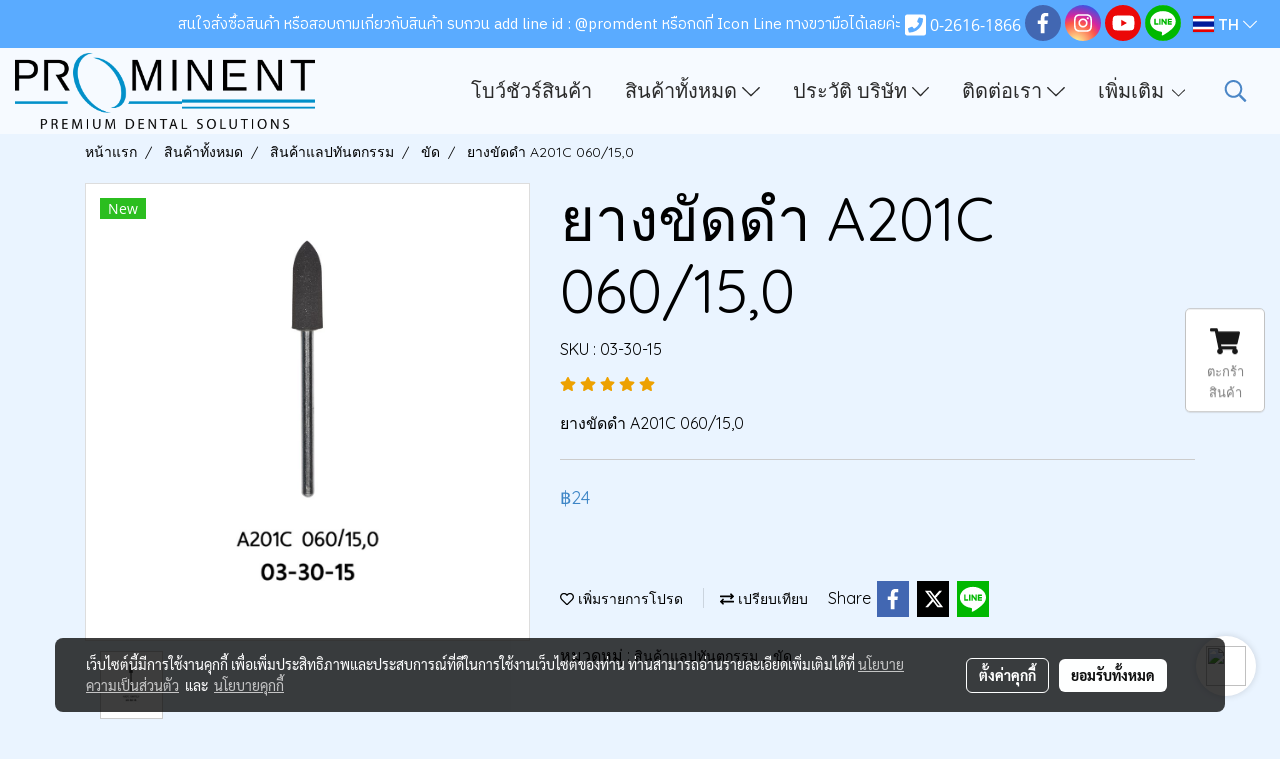

--- FILE ---
content_type: text/html; charset=UTF-8
request_url: https://www.prominent-dental.com/page/page_product_item/ajaxPageProductItemController.php
body_size: 357
content:
{"userid":70400,"keydirect":"ldv1LmsIl8LiM0dP","productID":"183864","productSkuID":"184514","skuID":"184514","sku":"SKU : 03-30-15","productCode":"03-30-15","weight":"10","price":"<span class=\"ff-price fs-price fc-price\">\u0e3f24<\/span><div class=\"row mb-3 mb-md-3\"><\/div>\n      <div class=\"marginInner d-md-none mb-3 mb-md-0\"><div class=\"dividerFix\"><\/div><\/div>","stock":"","cross":"0","newUrl":"\/th\/product\/183864-184514\/\u0e22\u0e32\u0e07\u0e02\u0e31\u0e14\u0e14\u0e33-a201c-060150","cart":1,"isHaveWishlist":0,"stringAttribute":"","promotionList":"<span class=\"ff-price fs-price fc-price\">\u0e3f24<\/span><div class=\"row mb-3 mb-md-3\"><\/div>\n      <div class=\"marginInner d-md-none mb-3 mb-md-0\"><div class=\"dividerFix\"><\/div><\/div>","flashsale":"","flashsaletimeremain":"null","flashsale_warn":"","productsell":"<p style='border-left: 1px solid #CCCCCC; padding-left: 10px;'>\u0e02\u0e32\u0e22\u0e41\u0e25\u0e49\u0e27 0 \u0e0a\u0e34\u0e49\u0e19<\/p>","configProductSell":"0"}

--- FILE ---
content_type: text/html; charset=UTF-8
request_url: https://www.prominent-dental.com/page/page_product_item/ajaxPageProductItemController.php
body_size: 357
content:
{"userid":70400,"keydirect":"ldv1LmsIl8LiM0dP","productID":"183864","productSkuID":"184514","skuID":"184514","sku":"SKU : 03-30-15","productCode":"03-30-15","weight":"10","price":"<span class=\"ff-price fs-price fc-price\">\u0e3f24<\/span><div class=\"row mb-3 mb-md-3\"><\/div>\n      <div class=\"marginInner d-md-none mb-3 mb-md-0\"><div class=\"dividerFix\"><\/div><\/div>","stock":"","cross":"0","newUrl":"\/th\/product\/183864-184514\/\u0e22\u0e32\u0e07\u0e02\u0e31\u0e14\u0e14\u0e33-a201c-060150","cart":1,"isHaveWishlist":0,"stringAttribute":"","promotionList":"<span class=\"ff-price fs-price fc-price\">\u0e3f24<\/span><div class=\"row mb-3 mb-md-3\"><\/div>\n      <div class=\"marginInner d-md-none mb-3 mb-md-0\"><div class=\"dividerFix\"><\/div><\/div>","flashsale":"","flashsaletimeremain":"null","flashsale_warn":"","productsell":"<p style='border-left: 1px solid #CCCCCC; padding-left: 10px;'>\u0e02\u0e32\u0e22\u0e41\u0e25\u0e49\u0e27 0 \u0e0a\u0e34\u0e49\u0e19<\/p>","configProductSell":"0"}

--- FILE ---
content_type: text/html; charset=UTF-8
request_url: https://www.prominent-dental.com/page/page_product_item/ajaxPageProductItemController.php
body_size: 112
content:
[{"image_url":"Product\/03_30_15.jpg","image_title":"\u0e22\u0e32\u0e07\u0e02\u0e31\u0e14\u0e14\u0e33 A201C 060\/15,0","image_alt":"\u0e22\u0e32\u0e07\u0e02\u0e31\u0e14\u0e14\u0e33 A201C 060\/15,0","product_type_id":"1","image_url_thmb":"https:\/\/image.makewebeasy.net\/makeweb\/r_60x60\/Mr9v2E80g\/Product\/03_30_15.jpg?v=202405291424","image_url_full":"https:\/\/image.makewebeasy.net\/makeweb\/m_1920x0\/Mr9v2E80g\/Product\/03_30_15.jpg?v=202405291424","product_name":"\u0e22\u0e32\u0e07\u0e02\u0e31\u0e14\u0e14\u0e33 A201C 060\/15,0"}]

--- FILE ---
content_type: text/html; charset=UTF-8
request_url: https://www.prominent-dental.com/page/page_product_item/ajaxPageProductItemController.php
body_size: 112
content:
[{"image_url":"Product\/03_30_15.jpg","image_title":"\u0e22\u0e32\u0e07\u0e02\u0e31\u0e14\u0e14\u0e33 A201C 060\/15,0","image_alt":"\u0e22\u0e32\u0e07\u0e02\u0e31\u0e14\u0e14\u0e33 A201C 060\/15,0","product_type_id":"1","image_url_thmb":"https:\/\/image.makewebeasy.net\/makeweb\/r_60x60\/Mr9v2E80g\/Product\/03_30_15.jpg?v=202405291424","image_url_full":"https:\/\/image.makewebeasy.net\/makeweb\/m_1920x0\/Mr9v2E80g\/Product\/03_30_15.jpg?v=202405291424","product_name":"\u0e22\u0e32\u0e07\u0e02\u0e31\u0e14\u0e14\u0e33 A201C 060\/15,0"}]